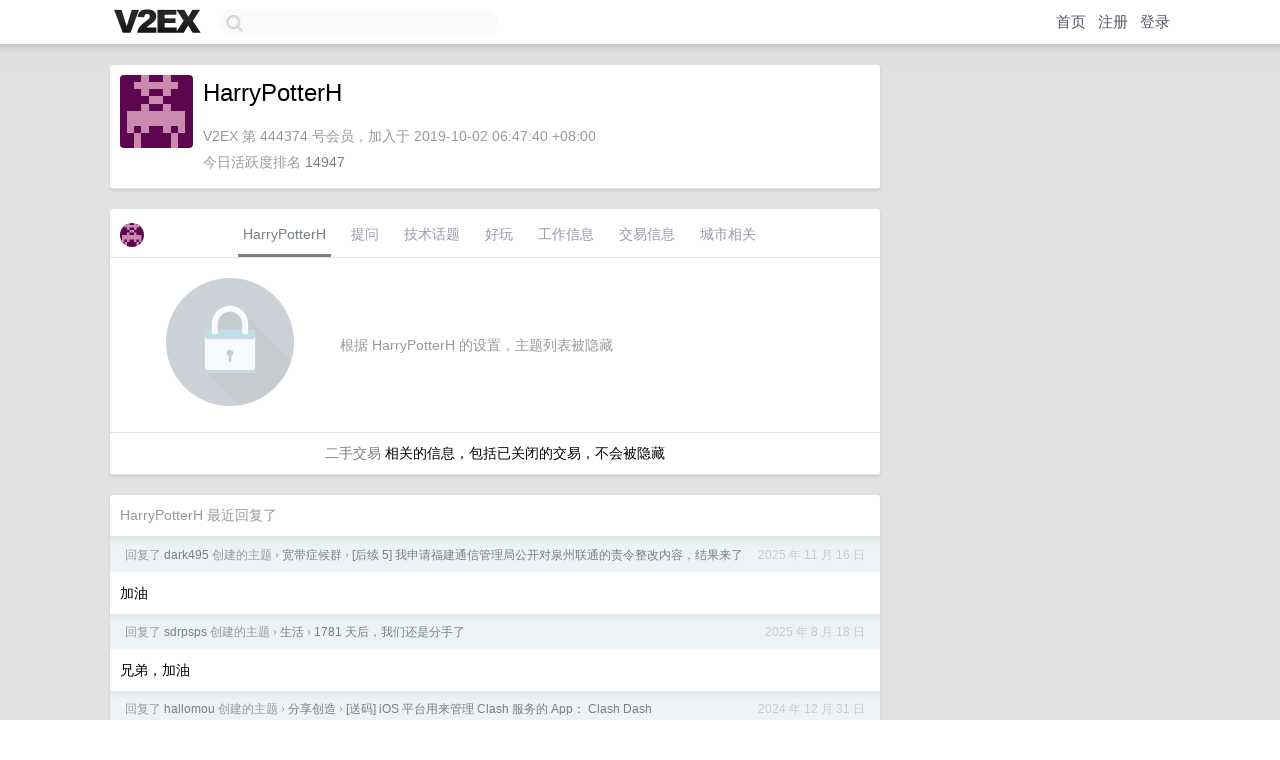

--- FILE ---
content_type: text/html; charset=utf-8
request_url: https://www.google.com/recaptcha/api2/aframe
body_size: 267
content:
<!DOCTYPE HTML><html><head><meta http-equiv="content-type" content="text/html; charset=UTF-8"></head><body><script nonce="Ep_1Tc3U4YRS4Lum2mzflw">/** Anti-fraud and anti-abuse applications only. See google.com/recaptcha */ try{var clients={'sodar':'https://pagead2.googlesyndication.com/pagead/sodar?'};window.addEventListener("message",function(a){try{if(a.source===window.parent){var b=JSON.parse(a.data);var c=clients[b['id']];if(c){var d=document.createElement('img');d.src=c+b['params']+'&rc='+(localStorage.getItem("rc::a")?sessionStorage.getItem("rc::b"):"");window.document.body.appendChild(d);sessionStorage.setItem("rc::e",parseInt(sessionStorage.getItem("rc::e")||0)+1);localStorage.setItem("rc::h",'1768884306804');}}}catch(b){}});window.parent.postMessage("_grecaptcha_ready", "*");}catch(b){}</script></body></html>